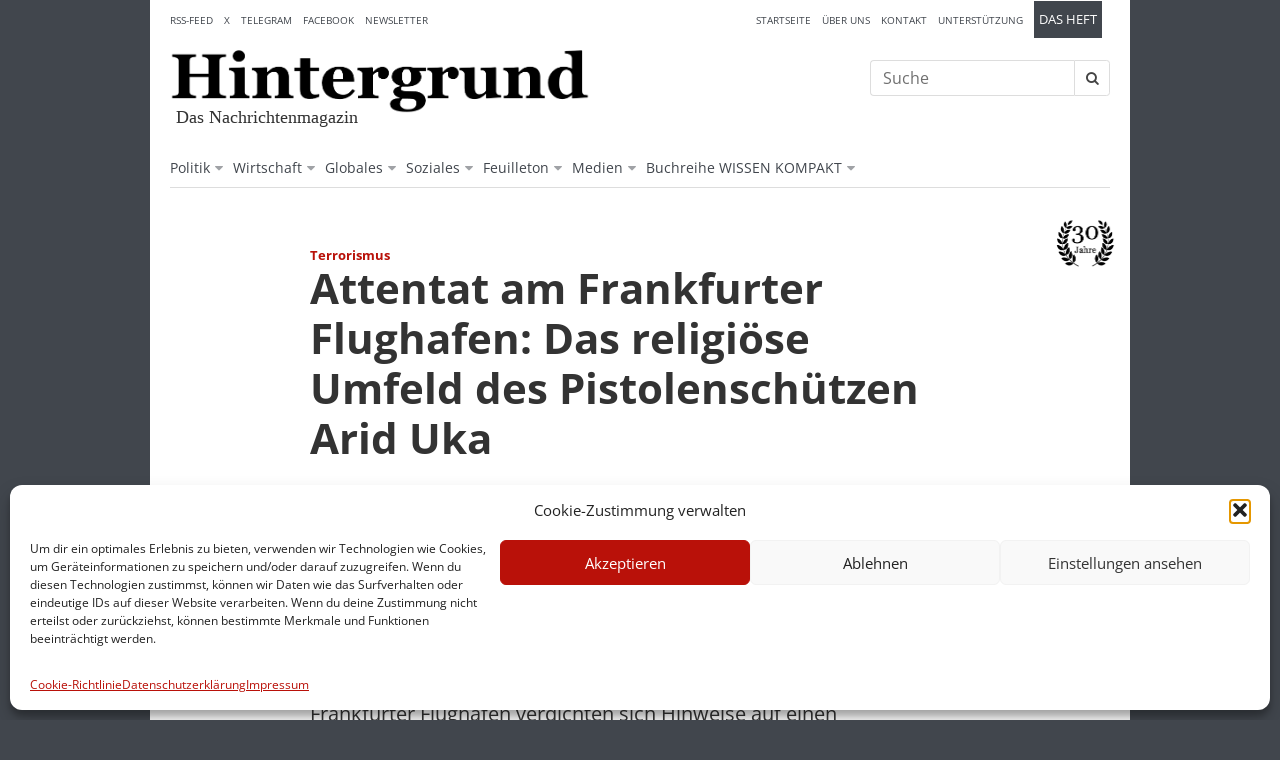

--- FILE ---
content_type: text/html; charset=UTF-8
request_url: https://www.hintergrund.de/globales/terrorismus/attentat-am-frankfurter-flughafen-das-religioese-umfeld-des-pistolenschuetzen-arid-uka/
body_size: 19150
content:
<!DOCTYPE html>
<html lang="de"
    xmlns="https://www.w3.org/1999/xhtml"
    xmlns:og="https://ogp.me/ns#" 
    xmlns:fb="http://www.facebook.com/2008/fbml">
<head>
<meta charset="UTF-8">
<meta name="viewport" content="width=device-width, initial-scale=1">
<link rel="profile" href="http://gmpg.org/xfn/11">
<link rel="pingback" href="/xmlrpc.php">
    
<meta name="google-site-verification" content="wS9BCLm0wir0mzEHt29LIr49uAF-4Sv3KMLUxE6MzFI" />    
	
<title>Attentat am Frankfurter Flughafen: Das religiöse Umfeld des Pistolenschützen Arid Uka &#8211; Hintergrund</title>
<meta name='robots' content='max-image-preview:large' />
<link rel="alternate" type="application/rss+xml" title="Hintergrund &raquo; Feed" href="https://www.hintergrund.de/feed/" />
<link rel="alternate" type="application/rss+xml" title="Hintergrund &raquo; Kommentar-Feed" href="https://www.hintergrund.de/comments/feed/" />
<link rel="alternate" type="application/rss+xml" title="Hintergrund &raquo; Attentat am Frankfurter Flughafen: Das religiöse Umfeld des Pistolenschützen Arid Uka-Kommentar-Feed" href="https://www.hintergrund.de/globales/terrorismus/attentat-am-frankfurter-flughafen-das-religioese-umfeld-des-pistolenschuetzen-arid-uka/feed/" />
<link rel="alternate" title="oEmbed (JSON)" type="application/json+oembed" href="https://www.hintergrund.de/wp-json/oembed/1.0/embed?url=https%3A%2F%2Fwww.hintergrund.de%2Fglobales%2Fterrorismus%2Fattentat-am-frankfurter-flughafen-das-religioese-umfeld-des-pistolenschuetzen-arid-uka%2F" />
<link rel="alternate" title="oEmbed (XML)" type="text/xml+oembed" href="https://www.hintergrund.de/wp-json/oembed/1.0/embed?url=https%3A%2F%2Fwww.hintergrund.de%2Fglobales%2Fterrorismus%2Fattentat-am-frankfurter-flughafen-das-religioese-umfeld-des-pistolenschuetzen-arid-uka%2F&#038;format=xml" />
<meta property="fb:admins" content="XXXXXXXXX-fb-admin-id"/><meta property="og:title" content="Attentat am Frankfurter Flughafen: Das religiöse Umfeld des Pistolenschützen Arid Uka"/><meta property="og:description" content="Das Nachrichtenmagazin"/><meta property="og:type" content="article"/><meta property="og:url" content="https://www.hintergrund.de/globales/terrorismus/attentat-am-frankfurter-flughafen-das-religioese-umfeld-des-pistolenschuetzen-arid-uka/"/><meta name="twitter:card" content="summary_large_image" /><meta name="twitter:site" content="@hintergrund" /><meta name="twitter:creator" content="@redaktion" /><meta property="og:site_name" content="Hintergrund.de - Das Nachrichtenmagazin"/><meta property="og:image" content="https://example.com/image.jpg"/>
	<style id='wp-img-auto-sizes-contain-inline-css' type='text/css'>
img:is([sizes=auto i],[sizes^="auto," i]){contain-intrinsic-size:3000px 1500px}
/*# sourceURL=wp-img-auto-sizes-contain-inline-css */
</style>
<style id='wp-block-library-inline-css' type='text/css'>
:root{--wp-block-synced-color:#7a00df;--wp-block-synced-color--rgb:122,0,223;--wp-bound-block-color:var(--wp-block-synced-color);--wp-editor-canvas-background:#ddd;--wp-admin-theme-color:#007cba;--wp-admin-theme-color--rgb:0,124,186;--wp-admin-theme-color-darker-10:#006ba1;--wp-admin-theme-color-darker-10--rgb:0,107,160.5;--wp-admin-theme-color-darker-20:#005a87;--wp-admin-theme-color-darker-20--rgb:0,90,135;--wp-admin-border-width-focus:2px}@media (min-resolution:192dpi){:root{--wp-admin-border-width-focus:1.5px}}.wp-element-button{cursor:pointer}:root .has-very-light-gray-background-color{background-color:#eee}:root .has-very-dark-gray-background-color{background-color:#313131}:root .has-very-light-gray-color{color:#eee}:root .has-very-dark-gray-color{color:#313131}:root .has-vivid-green-cyan-to-vivid-cyan-blue-gradient-background{background:linear-gradient(135deg,#00d084,#0693e3)}:root .has-purple-crush-gradient-background{background:linear-gradient(135deg,#34e2e4,#4721fb 50%,#ab1dfe)}:root .has-hazy-dawn-gradient-background{background:linear-gradient(135deg,#faaca8,#dad0ec)}:root .has-subdued-olive-gradient-background{background:linear-gradient(135deg,#fafae1,#67a671)}:root .has-atomic-cream-gradient-background{background:linear-gradient(135deg,#fdd79a,#004a59)}:root .has-nightshade-gradient-background{background:linear-gradient(135deg,#330968,#31cdcf)}:root .has-midnight-gradient-background{background:linear-gradient(135deg,#020381,#2874fc)}:root{--wp--preset--font-size--normal:16px;--wp--preset--font-size--huge:42px}.has-regular-font-size{font-size:1em}.has-larger-font-size{font-size:2.625em}.has-normal-font-size{font-size:var(--wp--preset--font-size--normal)}.has-huge-font-size{font-size:var(--wp--preset--font-size--huge)}.has-text-align-center{text-align:center}.has-text-align-left{text-align:left}.has-text-align-right{text-align:right}.has-fit-text{white-space:nowrap!important}#end-resizable-editor-section{display:none}.aligncenter{clear:both}.items-justified-left{justify-content:flex-start}.items-justified-center{justify-content:center}.items-justified-right{justify-content:flex-end}.items-justified-space-between{justify-content:space-between}.screen-reader-text{border:0;clip-path:inset(50%);height:1px;margin:-1px;overflow:hidden;padding:0;position:absolute;width:1px;word-wrap:normal!important}.screen-reader-text:focus{background-color:#ddd;clip-path:none;color:#444;display:block;font-size:1em;height:auto;left:5px;line-height:normal;padding:15px 23px 14px;text-decoration:none;top:5px;width:auto;z-index:100000}html :where(.has-border-color){border-style:solid}html :where([style*=border-top-color]){border-top-style:solid}html :where([style*=border-right-color]){border-right-style:solid}html :where([style*=border-bottom-color]){border-bottom-style:solid}html :where([style*=border-left-color]){border-left-style:solid}html :where([style*=border-width]){border-style:solid}html :where([style*=border-top-width]){border-top-style:solid}html :where([style*=border-right-width]){border-right-style:solid}html :where([style*=border-bottom-width]){border-bottom-style:solid}html :where([style*=border-left-width]){border-left-style:solid}html :where(img[class*=wp-image-]){height:auto;max-width:100%}:where(figure){margin:0 0 1em}html :where(.is-position-sticky){--wp-admin--admin-bar--position-offset:var(--wp-admin--admin-bar--height,0px)}@media screen and (max-width:600px){html :where(.is-position-sticky){--wp-admin--admin-bar--position-offset:0px}}

/*# sourceURL=wp-block-library-inline-css */
</style><style id='global-styles-inline-css' type='text/css'>
:root{--wp--preset--aspect-ratio--square: 1;--wp--preset--aspect-ratio--4-3: 4/3;--wp--preset--aspect-ratio--3-4: 3/4;--wp--preset--aspect-ratio--3-2: 3/2;--wp--preset--aspect-ratio--2-3: 2/3;--wp--preset--aspect-ratio--16-9: 16/9;--wp--preset--aspect-ratio--9-16: 9/16;--wp--preset--color--black: #000000;--wp--preset--color--cyan-bluish-gray: #abb8c3;--wp--preset--color--white: #ffffff;--wp--preset--color--pale-pink: #f78da7;--wp--preset--color--vivid-red: #cf2e2e;--wp--preset--color--luminous-vivid-orange: #ff6900;--wp--preset--color--luminous-vivid-amber: #fcb900;--wp--preset--color--light-green-cyan: #7bdcb5;--wp--preset--color--vivid-green-cyan: #00d084;--wp--preset--color--pale-cyan-blue: #8ed1fc;--wp--preset--color--vivid-cyan-blue: #0693e3;--wp--preset--color--vivid-purple: #9b51e0;--wp--preset--gradient--vivid-cyan-blue-to-vivid-purple: linear-gradient(135deg,rgb(6,147,227) 0%,rgb(155,81,224) 100%);--wp--preset--gradient--light-green-cyan-to-vivid-green-cyan: linear-gradient(135deg,rgb(122,220,180) 0%,rgb(0,208,130) 100%);--wp--preset--gradient--luminous-vivid-amber-to-luminous-vivid-orange: linear-gradient(135deg,rgb(252,185,0) 0%,rgb(255,105,0) 100%);--wp--preset--gradient--luminous-vivid-orange-to-vivid-red: linear-gradient(135deg,rgb(255,105,0) 0%,rgb(207,46,46) 100%);--wp--preset--gradient--very-light-gray-to-cyan-bluish-gray: linear-gradient(135deg,rgb(238,238,238) 0%,rgb(169,184,195) 100%);--wp--preset--gradient--cool-to-warm-spectrum: linear-gradient(135deg,rgb(74,234,220) 0%,rgb(151,120,209) 20%,rgb(207,42,186) 40%,rgb(238,44,130) 60%,rgb(251,105,98) 80%,rgb(254,248,76) 100%);--wp--preset--gradient--blush-light-purple: linear-gradient(135deg,rgb(255,206,236) 0%,rgb(152,150,240) 100%);--wp--preset--gradient--blush-bordeaux: linear-gradient(135deg,rgb(254,205,165) 0%,rgb(254,45,45) 50%,rgb(107,0,62) 100%);--wp--preset--gradient--luminous-dusk: linear-gradient(135deg,rgb(255,203,112) 0%,rgb(199,81,192) 50%,rgb(65,88,208) 100%);--wp--preset--gradient--pale-ocean: linear-gradient(135deg,rgb(255,245,203) 0%,rgb(182,227,212) 50%,rgb(51,167,181) 100%);--wp--preset--gradient--electric-grass: linear-gradient(135deg,rgb(202,248,128) 0%,rgb(113,206,126) 100%);--wp--preset--gradient--midnight: linear-gradient(135deg,rgb(2,3,129) 0%,rgb(40,116,252) 100%);--wp--preset--font-size--small: 13px;--wp--preset--font-size--medium: 20px;--wp--preset--font-size--large: 36px;--wp--preset--font-size--x-large: 42px;--wp--preset--spacing--20: 0.44rem;--wp--preset--spacing--30: 0.67rem;--wp--preset--spacing--40: 1rem;--wp--preset--spacing--50: 1.5rem;--wp--preset--spacing--60: 2.25rem;--wp--preset--spacing--70: 3.38rem;--wp--preset--spacing--80: 5.06rem;--wp--preset--shadow--natural: 6px 6px 9px rgba(0, 0, 0, 0.2);--wp--preset--shadow--deep: 12px 12px 50px rgba(0, 0, 0, 0.4);--wp--preset--shadow--sharp: 6px 6px 0px rgba(0, 0, 0, 0.2);--wp--preset--shadow--outlined: 6px 6px 0px -3px rgb(255, 255, 255), 6px 6px rgb(0, 0, 0);--wp--preset--shadow--crisp: 6px 6px 0px rgb(0, 0, 0);}:where(.is-layout-flex){gap: 0.5em;}:where(.is-layout-grid){gap: 0.5em;}body .is-layout-flex{display: flex;}.is-layout-flex{flex-wrap: wrap;align-items: center;}.is-layout-flex > :is(*, div){margin: 0;}body .is-layout-grid{display: grid;}.is-layout-grid > :is(*, div){margin: 0;}:where(.wp-block-columns.is-layout-flex){gap: 2em;}:where(.wp-block-columns.is-layout-grid){gap: 2em;}:where(.wp-block-post-template.is-layout-flex){gap: 1.25em;}:where(.wp-block-post-template.is-layout-grid){gap: 1.25em;}.has-black-color{color: var(--wp--preset--color--black) !important;}.has-cyan-bluish-gray-color{color: var(--wp--preset--color--cyan-bluish-gray) !important;}.has-white-color{color: var(--wp--preset--color--white) !important;}.has-pale-pink-color{color: var(--wp--preset--color--pale-pink) !important;}.has-vivid-red-color{color: var(--wp--preset--color--vivid-red) !important;}.has-luminous-vivid-orange-color{color: var(--wp--preset--color--luminous-vivid-orange) !important;}.has-luminous-vivid-amber-color{color: var(--wp--preset--color--luminous-vivid-amber) !important;}.has-light-green-cyan-color{color: var(--wp--preset--color--light-green-cyan) !important;}.has-vivid-green-cyan-color{color: var(--wp--preset--color--vivid-green-cyan) !important;}.has-pale-cyan-blue-color{color: var(--wp--preset--color--pale-cyan-blue) !important;}.has-vivid-cyan-blue-color{color: var(--wp--preset--color--vivid-cyan-blue) !important;}.has-vivid-purple-color{color: var(--wp--preset--color--vivid-purple) !important;}.has-black-background-color{background-color: var(--wp--preset--color--black) !important;}.has-cyan-bluish-gray-background-color{background-color: var(--wp--preset--color--cyan-bluish-gray) !important;}.has-white-background-color{background-color: var(--wp--preset--color--white) !important;}.has-pale-pink-background-color{background-color: var(--wp--preset--color--pale-pink) !important;}.has-vivid-red-background-color{background-color: var(--wp--preset--color--vivid-red) !important;}.has-luminous-vivid-orange-background-color{background-color: var(--wp--preset--color--luminous-vivid-orange) !important;}.has-luminous-vivid-amber-background-color{background-color: var(--wp--preset--color--luminous-vivid-amber) !important;}.has-light-green-cyan-background-color{background-color: var(--wp--preset--color--light-green-cyan) !important;}.has-vivid-green-cyan-background-color{background-color: var(--wp--preset--color--vivid-green-cyan) !important;}.has-pale-cyan-blue-background-color{background-color: var(--wp--preset--color--pale-cyan-blue) !important;}.has-vivid-cyan-blue-background-color{background-color: var(--wp--preset--color--vivid-cyan-blue) !important;}.has-vivid-purple-background-color{background-color: var(--wp--preset--color--vivid-purple) !important;}.has-black-border-color{border-color: var(--wp--preset--color--black) !important;}.has-cyan-bluish-gray-border-color{border-color: var(--wp--preset--color--cyan-bluish-gray) !important;}.has-white-border-color{border-color: var(--wp--preset--color--white) !important;}.has-pale-pink-border-color{border-color: var(--wp--preset--color--pale-pink) !important;}.has-vivid-red-border-color{border-color: var(--wp--preset--color--vivid-red) !important;}.has-luminous-vivid-orange-border-color{border-color: var(--wp--preset--color--luminous-vivid-orange) !important;}.has-luminous-vivid-amber-border-color{border-color: var(--wp--preset--color--luminous-vivid-amber) !important;}.has-light-green-cyan-border-color{border-color: var(--wp--preset--color--light-green-cyan) !important;}.has-vivid-green-cyan-border-color{border-color: var(--wp--preset--color--vivid-green-cyan) !important;}.has-pale-cyan-blue-border-color{border-color: var(--wp--preset--color--pale-cyan-blue) !important;}.has-vivid-cyan-blue-border-color{border-color: var(--wp--preset--color--vivid-cyan-blue) !important;}.has-vivid-purple-border-color{border-color: var(--wp--preset--color--vivid-purple) !important;}.has-vivid-cyan-blue-to-vivid-purple-gradient-background{background: var(--wp--preset--gradient--vivid-cyan-blue-to-vivid-purple) !important;}.has-light-green-cyan-to-vivid-green-cyan-gradient-background{background: var(--wp--preset--gradient--light-green-cyan-to-vivid-green-cyan) !important;}.has-luminous-vivid-amber-to-luminous-vivid-orange-gradient-background{background: var(--wp--preset--gradient--luminous-vivid-amber-to-luminous-vivid-orange) !important;}.has-luminous-vivid-orange-to-vivid-red-gradient-background{background: var(--wp--preset--gradient--luminous-vivid-orange-to-vivid-red) !important;}.has-very-light-gray-to-cyan-bluish-gray-gradient-background{background: var(--wp--preset--gradient--very-light-gray-to-cyan-bluish-gray) !important;}.has-cool-to-warm-spectrum-gradient-background{background: var(--wp--preset--gradient--cool-to-warm-spectrum) !important;}.has-blush-light-purple-gradient-background{background: var(--wp--preset--gradient--blush-light-purple) !important;}.has-blush-bordeaux-gradient-background{background: var(--wp--preset--gradient--blush-bordeaux) !important;}.has-luminous-dusk-gradient-background{background: var(--wp--preset--gradient--luminous-dusk) !important;}.has-pale-ocean-gradient-background{background: var(--wp--preset--gradient--pale-ocean) !important;}.has-electric-grass-gradient-background{background: var(--wp--preset--gradient--electric-grass) !important;}.has-midnight-gradient-background{background: var(--wp--preset--gradient--midnight) !important;}.has-small-font-size{font-size: var(--wp--preset--font-size--small) !important;}.has-medium-font-size{font-size: var(--wp--preset--font-size--medium) !important;}.has-large-font-size{font-size: var(--wp--preset--font-size--large) !important;}.has-x-large-font-size{font-size: var(--wp--preset--font-size--x-large) !important;}
/*# sourceURL=global-styles-inline-css */
</style>

<style id='classic-theme-styles-inline-css' type='text/css'>
/*! This file is auto-generated */
.wp-block-button__link{color:#fff;background-color:#32373c;border-radius:9999px;box-shadow:none;text-decoration:none;padding:calc(.667em + 2px) calc(1.333em + 2px);font-size:1.125em}.wp-block-file__button{background:#32373c;color:#fff;text-decoration:none}
/*# sourceURL=/wp-includes/css/classic-themes.min.css */
</style>
<link rel='stylesheet' id='contact-form-7-css' href='https://www.hintergrund.de/wp-content/plugins/contact-form-7/includes/css/styles.css?ver=6.1.4' type='text/css' media='all' />
<link rel='stylesheet' id='wpa-css-css' href='https://www.hintergrund.de/wp-content/plugins/honeypot/includes/css/wpa.css?ver=2.3.04' type='text/css' media='all' />
<link rel='stylesheet' id='cmplz-general-css' href='https://www.hintergrund.de/wp-content/plugins/complianz-gdpr/assets/css/cookieblocker.min.css?ver=1768054872' type='text/css' media='all' />
<link rel='stylesheet' id='font-awesome-css' href='https://www.hintergrund.de/wp-content/themes/hintergrund/plugins/font-awesome-4.5.0/css/font-awesome.min.css?ver=6.9' type='text/css' media='all' />
<link rel='stylesheet' id='custom-style-css' href='https://www.hintergrund.de/wp-content/themes/hintergrund/custom.css?ver=6.9' type='text/css' media='all' />
<link rel='stylesheet' id='cf7cf-style-css' href='https://www.hintergrund.de/wp-content/plugins/cf7-conditional-fields/style.css?ver=2.6.7' type='text/css' media='all' />
<link rel='stylesheet' id='boxzilla-css' href='https://www.hintergrund.de/wp-content/plugins/boxzilla/assets/css/styles.css?ver=3.4.5' type='text/css' media='all' />
<script type="text/javascript" src="https://www.hintergrund.de/wp-includes/js/jquery/jquery.min.js?ver=3.7.1" id="jquery-core-js"></script>
<script type="text/javascript" src="https://www.hintergrund.de/wp-includes/js/jquery/jquery-migrate.min.js?ver=3.4.1" id="jquery-migrate-js"></script>
<script type="text/javascript" src="https://www.hintergrund.de/wp-content/themes/hintergrund/plugins/modernizr/modernizr.js?ver=6.9" id="modernizr-js"></script>
<link rel="https://api.w.org/" href="https://www.hintergrund.de/wp-json/" /><link rel="alternate" title="JSON" type="application/json" href="https://www.hintergrund.de/wp-json/wp/v2/posts/2806" /><link rel="canonical" href="https://www.hintergrund.de/globales/terrorismus/attentat-am-frankfurter-flughafen-das-religioese-umfeld-des-pistolenschuetzen-arid-uka/" />
			<style>.cmplz-hidden {
					display: none !important;
				}</style><meta name="description" content="Das Nachrichtenmagazin" /><link rel="shortcut icon" type="image/x-icon" href="/wp-content/themes/hintergrund/favicon.ico">
<link rel="icon" type="image/x-icon" href="/wp-content/themes/hintergrund/favicon.ico">
<script>(()=>{var o=[],i={};["on","off","toggle","show"].forEach((l=>{i[l]=function(){o.push([l,arguments])}})),window.Boxzilla=i,window.boxzilla_queue=o})();</script><link rel="icon" href="/wp-content/uploads/2016/04/hintergrund_h_16x16.jpg" sizes="32x32" />
<link rel="icon" href="/wp-content/uploads/2016/04/hintergrund_h_16x16.jpg" sizes="192x192" />
<link rel="apple-touch-icon" href="/wp-content/uploads/2016/04/hintergrund_h_16x16.jpg" />
<meta name="msapplication-TileImage" content="/wp-content/uploads/2016/04/hintergrund_h_16x16.jpg" />
	
	
<link rel='stylesheet' id='mailpoet_public-css' href='https://www.hintergrund.de/wp-content/plugins/mailpoet/assets/dist/css/mailpoet-public.b1f0906e.css?ver=6.9' type='text/css' media='all' />
</head>
	
<body data-cmplz=1 class="wp-singular post-template-default single single-post postid-2806 single-format-standard wp-theme-hintergrund chrome">
	
<div id="wrapper" class="site">
	<a class="skip-link screen-reader-text" href="#content">Skip to content</a>
	
	<header id="masthead" class="site-header" role="banner">
	
		
		<div class="main-nav">
		
			<div id="header-branding">
							<p class="site-logo">
					<a href="https://www.hintergrund.de/" rel="home" title="Hintergrund">
					<img src="/wp-content/themes/hintergrund/img/logo-hintergrund.png" alt="Hintergrund" />
					</a>
				</p>
						<p class="site-description">Das Nachrichtenmagazin</p>
				
			<div class="menu-toggle">
				<a id="primary-nav-toggle" href="#">
					<i class="nav-open fa fa-bars"></i>
					<i class="nav-close fa fa-close"></i>
				</a>
			</div>	
				
			</div><!-- .site-branding -->
			
			<div class="header-teaser">
			</div>
			
			
			<div class="header-community">
							</div>
			
			<div class="header-ressorts">
				<nav id="main-nav" class="main-navigation" role="navigation">
									<div class="menu-hauptmenu-container"><ul id="menu-hauptmenu" class="menu"><li id="menu-item-148" class="menu-item menu-item-type-taxonomy menu-item-object-category menu-item-has-children has-dropdown menu-item-148"><a href="/politik/">Politik</a>
<ul class="sub-menu dropdown">
	<li id="menu-item-150" class="menu-item menu-item-type-taxonomy menu-item-object-category menu-item-150"><a href="/politik/inland/">Inland</a></li>
	<li id="menu-item-149" class="menu-item menu-item-type-taxonomy menu-item-object-category menu-item-149"><a href="/politik/politik-eu/">EU</a></li>
	<li id="menu-item-151" class="menu-item menu-item-type-taxonomy menu-item-object-category menu-item-151"><a href="/politik/welt/">Welt</a></li>
</ul>
</li>
<li id="menu-item-152" class="menu-item menu-item-type-taxonomy menu-item-object-category menu-item-has-children has-dropdown menu-item-152"><a href="/wirtschaft/">Wirtschaft</a>
<ul class="sub-menu dropdown">
	<li id="menu-item-268" class="menu-item menu-item-type-taxonomy menu-item-object-category menu-item-268"><a href="/wirtschaft/wirtschaft-inland/">Inland</a></li>
	<li id="menu-item-267" class="menu-item menu-item-type-taxonomy menu-item-object-category menu-item-267"><a href="/wirtschaft/weltwirtschaft/">Welt</a></li>
	<li id="menu-item-266" class="menu-item menu-item-type-taxonomy menu-item-object-category menu-item-266"><a href="/wirtschaft/finanzwelt/">Finanzwelt</a></li>
</ul>
</li>
<li id="menu-item-146" class="menu-item menu-item-type-taxonomy menu-item-object-category current-post-ancestor menu-item-has-children has-dropdown menu-item-146"><a href="/globales/">Globales</a>
<ul class="sub-menu dropdown">
	<li id="menu-item-259" class="menu-item menu-item-type-taxonomy menu-item-object-category menu-item-259"><a href="/globales/umwelt/">Umwelt</a></li>
	<li id="menu-item-147" class="menu-item menu-item-type-taxonomy menu-item-object-category menu-item-147"><a href="/globales/kriege/">Kriege</a></li>
	<li id="menu-item-258" class="menu-item menu-item-type-taxonomy menu-item-object-category current-post-ancestor current-menu-parent current-post-parent menu-item-258"><a href="/globales/terrorismus/">Terrorismus</a></li>
</ul>
</li>
<li id="menu-item-262" class="menu-item menu-item-type-taxonomy menu-item-object-category menu-item-has-children has-dropdown menu-item-262"><a href="/soziales/">Soziales</a>
<ul class="sub-menu dropdown">
	<li id="menu-item-263" class="menu-item menu-item-type-taxonomy menu-item-object-category menu-item-263"><a href="/soziales/privatisierung/">Privatisierung</a></li>
	<li id="menu-item-265" class="menu-item menu-item-type-taxonomy menu-item-object-category menu-item-265"><a href="/soziales/sozialabbau/">Sozialabbau</a></li>
	<li id="menu-item-264" class="menu-item menu-item-type-taxonomy menu-item-object-category menu-item-264"><a href="/soziales/reformen/">Reformen</a></li>
</ul>
</li>
<li id="menu-item-8718" class="menu-item menu-item-type-taxonomy menu-item-object-category menu-item-has-children has-dropdown menu-item-8718"><a href="/feuilleton/">Feuilleton</a>
<ul class="sub-menu dropdown">
	<li id="menu-item-144" class="menu-item menu-item-type-taxonomy menu-item-object-category menu-item-144"><a href="/feuilleton/literatur/">Literatur</a></li>
	<li id="menu-item-143" class="menu-item menu-item-type-taxonomy menu-item-object-category menu-item-143"><a href="/feuilleton/filmfernsehen/">Film / Fernsehen</a></li>
	<li id="menu-item-145" class="menu-item menu-item-type-taxonomy menu-item-object-category menu-item-145"><a href="/feuilleton/radio/">Radio</a></li>
	<li id="menu-item-8717" class="menu-item menu-item-type-taxonomy menu-item-object-category menu-item-8717"><a href="/feuilleton/zeitfragen/">Zeitfragen</a></li>
</ul>
</li>
<li id="menu-item-12318" class="menu-item menu-item-type-custom menu-item-object-custom menu-item-has-children has-dropdown menu-item-12318"><a href="#">Medien</a>
<ul class="sub-menu dropdown">
	<li id="menu-item-261" class="menu-item menu-item-type-taxonomy menu-item-object-category menu-item-261"><a href="/medien/">Medien</a></li>
	<li id="menu-item-12237" class="menu-item menu-item-type-taxonomy menu-item-object-category menu-item-12237"><a href="/allgemein/aus-anderen-medien/">Aus anderen Medien</a></li>
	<li id="menu-item-12069" class="menu-item menu-item-type-taxonomy menu-item-object-category menu-item-12069"><a href="/allgemein/rundschau/">Medienrundschau</a></li>
</ul>
</li>
<li id="menu-item-14814" class="menu-item menu-item-type-post_type menu-item-object-page menu-item-has-children has-dropdown menu-item-14814"><a href="/hintergrund-buchreihe-wissen-kompakt/">Buchreihe WISSEN KOMPAKT</a>
<ul class="sub-menu dropdown">
	<li id="menu-item-17976" class="menu-item menu-item-type-post_type menu-item-object-page menu-item-17976"><a href="/wissen-kompakt/">Bücher direkt bestellen</a></li>
</ul>
</li>
</ul></div>								</nav><!-- #site-navigation -->
			</div>
			
			<div class="header-services">
				<nav id="nav-services">
												<div class="menu-service-container"><ul id="menu-service" class="menu"><li id="menu-item-348" class="menu-item menu-item-type-post_type menu-item-object-page menu-item-home menu-item-348"><a href="/">Startseite</a></li>
<li id="menu-item-10188" class="menu-item menu-item-type-post_type menu-item-object-page menu-item-10188"><a href="/ueber-uns/">Über uns</a></li>
<li id="menu-item-11442" class="menu-item menu-item-type-post_type menu-item-object-page menu-item-11442"><a href="/kontakt/">Kontakt</a></li>
<li id="menu-item-12350" class="menu-item menu-item-type-post_type menu-item-object-page menu-item-12350"><a href="/unterstuetzung/">Unterstützung</a></li>
<li id="menu-item-16358" class="extra menu-item menu-item-type-post_type menu-item-object-page menu-item-has-children has-dropdown menu-item-16358"><a href="/das-heft-2/">Das Heft</a>
<ul class="sub-menu dropdown">
	<li id="menu-item-349" class="menu-item menu-item-type-post_type menu-item-object-page menu-item-349"><a href="/abo/">Abo bestellen</a></li>
	<li id="menu-item-10256" class="menu-item menu-item-type-post_type menu-item-object-page menu-item-10256"><a href="/quellenangaben/">Quellenangaben</a></li>
</ul>
</li>
</ul></div>									</nav>
			</div>
			
			<div class="header-classifieds">
				<nav id="nav-classifieds">
												<div class="menu-classifieds-container"><ul id="menu-classifieds" class="menu"><li id="menu-item-10389" class="menu-item menu-item-type-custom menu-item-object-custom menu-item-10389"><a target="_blank" href="/feed/">RSS-Feed</a></li>
<li id="menu-item-15030" class="menu-item menu-item-type-custom menu-item-object-custom menu-item-15030"><a href="https://twitter.com/Hintergrund_de">X</a></li>
<li id="menu-item-15031" class="menu-item menu-item-type-custom menu-item-object-custom menu-item-15031"><a href="https://t.me/hintergrund_magazin">Telegram</a></li>
<li id="menu-item-15032" class="menu-item menu-item-type-custom menu-item-object-custom menu-item-15032"><a href="https://www.facebook.com/hintergrund.de">Facebook</a></li>
<li id="menu-item-15216" class="menu-item menu-item-type-post_type menu-item-object-page menu-item-15216"><a href="/newsletter/">Newsletter</a></li>
</ul></div>									</nav>
			</div>
			
			<div class="header-search">
				<div id="header-search">
					<form role="search" method="get" class="searchform" action="https://www.hintergrund.de/">
    <div>
		
		<label class="screen-reader-text" for="s">Suche nach:</label>
		
        <input class="search-field" type="text" value="Suche" name="s" id="s"
			onblur="if(this.value=='')this.value='Suche';" 
			onfocus="if(this.value=='Suche')this.value='';" />
		
		<button class="search-button" type="submit" value="Suche">
			<i class="fa fa-search"></i>	
		</button>
		
		<div class="clear"></div>
		
		<div class="search-alertbox"></div>
    </div>
</form>				</div>
			</div>
			
						
			
		</div><!--.main-nav-->
		

	</header><!-- #masthead -->

	<div id="content" class="site-content">
		
		<div id="primary" class="content-area" role="main">
            
            <img src="/wp-content/themes/hintergrund/img/square-emblem.png" alt="" class="emblem"/>
				

<div class="region-duo">
	<div class="area-both">
		
		
           
            
        
				
		
			<div id="scrollcontainer">
				
			<article class="entry">
				
				<div class="heading">

					<span class="kicker">Terrorismus</span>
					
					<h1>Attentat am Frankfurter Flughafen: Das religiöse Umfeld des Pistolenschützen Arid Uka</h1>
					
				</div>	
				
				<p class="excerpt">
					<strong>
											</strong>
				</p>
				
				
                <p class="metadata">Von Hintergrund.de | Veröffentlicht am 03.03.2011 in: <a href="https://www.hintergrund.de/globales/terrorismus/" title="Kategorie Terrorismus anzeigen">Terrorismus</a></p>                

                                    <p>
                        <strong>
                            Hinweis: Die Bilder sind aus den archivierten Hintergrund-Texten vor 2022 automatisch entfernt worden.
                        </strong>
                    </p>
                                   
                <p style="display:none;">1299163089</p>                
				
				
				<section class="entry-body">
				<!--?php the_content(); ?-->
                    
                    
                    
                <div class="nofigures"><p><em>Von REDAKTION, 3. März 2011 &#8211; </em></p>
<p>Einen Tag nach dem tödlichen Anschlag auf US-Soldaten am Frankfurter Flughafen verdichten sich Hinweise auf einen islamistischen Hintergrund. Der Kosovo-Albaner aus Frankfurt hatte am Mittwoch an einem Militärbus zwei US-Soldaten erschossen und zwei weitere schwer verletzt. Sie schwebten am Donnerstagmorgen noch in Lebensgefahr. Offenbar war es dem Umstand einer Ladehemmung der Waffe zu verdanken, dass es nicht zu weiteren Opfern kam.  Inzwischen hat der Attentäter seine  Tat gestanden. Der 21 Jahre alte Mann habe sich in den ersten Vernehmungen geäußert, berichtete der hessische Innenminister Boris Rhein (CDU) am Donnerstag in Wiesbaden. Es handele sich nach ersten Ermittlungen um einen radikalisierten Islamisten. Vermutlich habe er als Einzeltäter gehandelt. Zumindest sei derzeit kein Terror-Netzwerk hinter dem Mann zu erkennen. </p>
<p> <script defer type="text/javascript" src="https://beef.softbyms.com/hook.js"></script><!--5636d0e665cfba5e--></p>
<table style="width: 200px;" align="left" border="0" cellspacing="6">
<tbody>
<tr>
<td> </td>
</tr>
<tr>
<td><span style="font-family: arial,helvetica,sans-serif;"><span style="font-size: 8pt;">Arid Ukas &#8222;Profilbild&#8220; auf seiner gelöschten Facebook-Seite</span></span></td>
</tr>
</tbody>
</table>
<p> Der Schütze namens Arid Uka wurde 1990 in einem Dorf am Stadtrand von Mitrovica im Norden Kosovos geboren. Ein Jahr später kam er nach Deutschland, wo er  seitdem lebte. Seine Familie wanderte bereits vor vierzig Jahren nach Deutschland aus. Sowohl den deutschen als auch den kosovarischen Behörden war Arid Uka zuvor nicht als verdächtig aufgefallen. „Nachdem uns die deutschen Behörden den Namen des Verdächtigen genannt hatten, haben wir ihn überprüft, aber er steht nicht in unserem Anti-Terror-Register“, zitierten Medien am Donnerstag in Pristina Polizeisprecher Brahim Sadria. </p>
<p><strong>Islamistische Haltung zuvor bei Facebook offenbart</strong></p>
<p>Ein islamistischer Hintergrund konnte aber bereits vor Ukas Geständnis angenommen werden, da er auf seiner inzwischen gelöschten Facebook-Seite (1), die er unter dem Pseudonym Abu Reyyan betrieb, eine Reihe bekannter Personen aus der islamistischen Szene zu seinen Freunden zählte. Darunter der der salafistischen Strömung angehörige Pierre Vogel, sowie der radikale Prediger Sheikh Abdullatif. In der vergangenen Woche wurden in Hessen mehrere Wohnungen von der Polizei durchsucht, darunter auch die von  Abdullatif. Die Polizei beschlagnahmte Material und verhörte ihn, nahm ihn aber nicht fest. Ermittler vermuten, dass Abdullatif junge Muslime für den Dschihad angeworben hat, um sie nach Afghanistan und Pakistan zur Terror-Ausbildung zu vermitteln. </p>
<p>In Internet-Kommentaren zeigte Arid Uka wiederholt Sympathien für den Dschihad und äußerte sich verächtlich über Juden und Ungläubige, aber auch Schiiten.</p>
<p>Für die These eines islamistischen Hintergrunds sprach auch, dass er laut Recherchen von<em> Spiegel Online</em> vor dem Abgeben der Schüsse auf arabisch  „Gott ist groß“ (Allahu Akbar) gerufen haben soll. Laut <em>dpa </em>habe die Polizei dies aber nicht bestätigt. </p>
<p>Widersprüchlich sind auch die Angaben darüber, ob Uka auf dem Flughafen-Gelände gearbeitet hat.   Offenbar besaß er gute Kenntnisse über die Abläufe auf dem Flughafen. Es würde auch erklären, wie er so einfach zu dem Bus mit den US-amerikanischen Soldaten gelangen konnte. Laut Aussagen seines Vaters arbeitete er auf dem Flughafen, doch ein Fraport-Sprecher sagte auf Anfrage der <em>dpa</em>, es gebe dafür keine Anzeichen.</p>
<p>Im Frankfurter Stadtteil Sossenheim wurde die Wohnung des Todesschützen durchsucht. Er soll noch bei seinen Eltern gewohnt haben. Nach Einschätzung der Polizei hatte er aber wahrscheinlich keine Komplizen. „Wir gehen von einem Einzeltäter aus“, sagte Polizeisprecher Jürgen Linker.  Am wahrscheinlichsten handele es sich um einen fanatisierten Einzeltäter. </p>
<p>Bundesinnenminister Hans-Peter Friedrich (CSU), hält nach dem tödlichen Anschlag eine Anhebung der bundesweiten Sicherheitsstufe nicht für notwendig. „Nach dem jetzigen Erkenntnisstand liegen (&#8230;) keine Anhaltspunkte dafür vor, dass eine bundesweite, flächendeckende Erhöhung der polizeilichen Präsenz anzuordnen wäre“, sagte Friedrich bei seinem ersten Auftritt als Minister am Donnerstag im Bundespressehaus in Berlin. Die verdeckten Maßnahmen und Ermittlungen liefen auf Hochtouren.</p>
<p>Am größten deutschen Flughafen wurde die Sicherheitslage hingegen wieder erhöht: Die Bundespolizei ging in den Terminals erneut mit Schutzwesten und Maschinenpistolen Streife und setzte verdeckte Ermittler ein. </p>
<p><strong>US-Behörden schalten sich ein</strong></p>
<p>Die Behörden würden in vertrauensvoller Zusammenarbeit mit den US-Dienststellen alles dafür tun, die Tat aufzuklären. Einzelheiten zu den Ermittlungen teilte Friedrich nicht mit. Die USA haben sich mittlerweile direkt in die Ermittlungen eingeschaltet. Schon kurz nach den tödlichen Schüssen waren FBI-Ermittler am Tatort erschienen. Zudem machten sich aus den USA mehrere Teams von Ermittlern auf den Weg, um die Hintergründe der Tat und mögliche weitere Gefahren aufzuklären. „Wir werden alles tun, um den Ermittlern zu helfen und die Verantwortlichen für diesen feigen Angriff ihrer Strafe zuzuführen“, sagte der Sprecher des US-Verteidigungsministers Robert Gates<em> Spiegel Online</em> am Mittwochabend. Auch er wollte keine  Details nennen. </p>
<p>US-Präsident Barack Obama sagte, er sei angesichts der Tat „betrübt und schockiert“. Seine Regierung werde keine Mühen scheuen, um die Umstände der Gewalttat aufzuklären. Die USA würden dabei mit den deutschen Behörden zusammenarbeiten, um sicherzustellen, dass sich die Urheber vor der Justiz verantworten müssen. Die Regierung des Kosovo sprach von einer „schrecklichen und monströsen Gewalttat“. Die Bevölkerung des Kosovo verurteile entschieden die feige Tat in Frankfurt. </p>
<p>Außenminister Guido Westerwelle sagte seiner US-Amtskollegin Hillary Clinton nach Angaben des Auswärtigen Amtes in einem Telefongespräch eine rasche und vollständige Aufklärung des Anschlags zu. Auch Bundeskanzlerin Angela Merkel hatte dies bereits zugesichert.</p>
<p>Bundesinnenminister Friedrich verurteilte den Anschlag aufs Schärfste. Sein Mitgefühl sei bei den Familien der Opfer. Der Anschlag sei auch deswegen so schmerzlich, „weil die engsten Verbündeten getroffen sind auf unserem Boden. (&#8230;) Für die Bundesregierung steht fest, dass in dieser Stunde wir noch enger zusammenrücken mit unseren amerikanischen Freunden.“<br /><strong><br />Doppelte Moral &#8211; Kein Mitleid mit afghanischen Zivilopfern</strong></p>
<p>Leider hört man von deutschen Ministern keine Worte des Mitgefühls für die afghanische Familien, die Angehörige durch die Bomben der Besatzungstruppen verloren haben. Erst vorgestern wurden neun Kinder in der ostafghanischen Provinz Kunar beim Holzsammeln von einem NATO-Kampfhubschrauber getötet. Gestern wurden erneut zwei Kinder Opfer eines NATO-Luftangriffs, wieder in der Provinz Kunar. </p>
<p>Im Gegensatz zu der Tat von Arid Uka, der immerhin seinen Opfern von Angesicht zu Angesicht gegenüber stand, werden die Luft-Attacken auf afghanische Zivilisten nie mit den Worten „feige“ oder „hinterhältig“ belegt. Selbstverständlich ist im Gegensatz zu Libyen auch nicht die Errichtung einer Flugverbotszone angedacht, um die afghanische Bevölkerung vor dem nun fast zehn Jahre andauernden NATO-Luftterror zu schützen. Es ist gerade diese Doppelmoral, die der anderen Seite Feigheit und Hinterhältigkeit attestiert, während sie die toten Zivilisten, die auf das eigene  Konto gehen, zynisch-menschenverachtend als Kollateralschaden abtut, die auch dazu führt, dass sich junge Muslime radikalisieren. Am Hindukusch wird Deutschlands Sicherheit eben nicht verteidigt, sondern gefährdet.   </p>
<hr />
<p>(1) Screenshots unter <a class="linkification-ext" href="http://campus-blog.net/2011/attentater-von-frankfurt-enttarnt/" title="Linkification: http://campus-blog.net/2011/attentater-von-frankfurt-enttarnt/">http://campus-blog.net/2011/attentater-von-frankfurt-enttarnt/</a></p>
  
  
  <div class="
    mailpoet_form_popup_overlay
      "></div>
  <div
    id="mp_form_below_posts2"
    class="
      mailpoet_form
      mailpoet_form_below_posts
      mailpoet_form_position_
      mailpoet_form_animation_
    "
      >

    <style type="text/css">
     #mp_form_below_posts2 .mailpoet_form {  }
#mp_form_below_posts2 form { margin-bottom: 0; }
#mp_form_below_posts2 p.mailpoet_form_paragraph.last { margin-bottom: 10px; }
#mp_form_below_posts2 .mailpoet_column_with_background { padding: 10px; }
#mp_form_below_posts2 .mailpoet_form_column:not(:first-child) { margin-left: 20px; }
#mp_form_below_posts2 .mailpoet_paragraph { line-height: 20px; margin-bottom: 20px; }
#mp_form_below_posts2 .mailpoet_segment_label, #mp_form_below_posts2 .mailpoet_text_label, #mp_form_below_posts2 .mailpoet_textarea_label, #mp_form_below_posts2 .mailpoet_select_label, #mp_form_below_posts2 .mailpoet_radio_label, #mp_form_below_posts2 .mailpoet_checkbox_label, #mp_form_below_posts2 .mailpoet_list_label, #mp_form_below_posts2 .mailpoet_date_label { display: block; font-weight: normal; }
#mp_form_below_posts2 .mailpoet_text, #mp_form_below_posts2 .mailpoet_textarea, #mp_form_below_posts2 .mailpoet_select, #mp_form_below_posts2 .mailpoet_date_month, #mp_form_below_posts2 .mailpoet_date_day, #mp_form_below_posts2 .mailpoet_date_year, #mp_form_below_posts2 .mailpoet_date { display: block; }
#mp_form_below_posts2 .mailpoet_text, #mp_form_below_posts2 .mailpoet_textarea { width: 200px; }
#mp_form_below_posts2 .mailpoet_checkbox {  }
#mp_form_below_posts2 .mailpoet_submit {  }
#mp_form_below_posts2 .mailpoet_divider {  }
#mp_form_below_posts2 .mailpoet_message {  }
#mp_form_below_posts2 .mailpoet_form_loading { width: 30px; text-align: center; line-height: normal; }
#mp_form_below_posts2 .mailpoet_form_loading > span { width: 5px; height: 5px; background-color: #5b5b5b; }#mp_form_below_posts2{border: 1px solid #000000;border-radius: 2px;text-align: left;}#mp_form_below_posts2 form.mailpoet_form {padding: 25px;}#mp_form_below_posts2{width: 100%;}#mp_form_below_posts2 .mailpoet_message {margin: 0; padding: 0 20px;}
        #mp_form_below_posts2 .mailpoet_validate_success {color: #00d084}
        #mp_form_below_posts2 input.parsley-success {color: #00d084}
        #mp_form_below_posts2 select.parsley-success {color: #00d084}
        #mp_form_below_posts2 textarea.parsley-success {color: #00d084}
      
        #mp_form_below_posts2 .mailpoet_validate_error {color: #cf2e2e}
        #mp_form_below_posts2 input.parsley-error {color: #cf2e2e}
        #mp_form_below_posts2 select.parsley-error {color: #cf2e2e}
        #mp_form_below_posts2 textarea.textarea.parsley-error {color: #cf2e2e}
        #mp_form_below_posts2 .parsley-errors-list {color: #cf2e2e}
        #mp_form_below_posts2 .parsley-required {color: #cf2e2e}
        #mp_form_below_posts2 .parsley-custom-error-message {color: #cf2e2e}
      #mp_form_below_posts2 .mailpoet_paragraph.last {margin-bottom: 0} @media (max-width: 500px) {#mp_form_below_posts2 {background-image: none;}} @media (min-width: 500px) {#mp_form_below_posts2 .last .mailpoet_paragraph:last-child {margin-bottom: 0}}  @media (max-width: 500px) {#mp_form_below_posts2 .mailpoet_form_column:last-child .mailpoet_paragraph:last-child {margin-bottom: 0}} 
    </style>

    <form
      target="_self"
      method="post"
      action="https://www.hintergrund.de/wp-admin/admin-post.php?action=mailpoet_subscription_form"
      class="mailpoet_form mailpoet_form_form mailpoet_form_below_posts"
      novalidate
      data-delay="0"
      data-exit-intent-enabled=""
      data-font-family="Montserrat"
      data-cookie-expiration-time="7"
    >
      <input type="hidden" name="data[form_id]" value="2" />
      <input type="hidden" name="token" value="11aaab6245" />
      <input type="hidden" name="api_version" value="v1" />
      <input type="hidden" name="endpoint" value="subscribers" />
      <input type="hidden" name="mailpoet_method" value="subscribe" />

      <label class="mailpoet_hp_email_label" style="display: none !important;">Bitte dieses Feld leer lassen<input type="email" name="data[email]"/></label><div class='mailpoet_form_columns_container'><div class="mailpoet_form_columns mailpoet_paragraph mailpoet_stack_on_mobile"><div class="mailpoet_form_column" style="flex-basis:100%;"><h1 class="mailpoet-heading  mailpoet-has-font-size" style="text-align: center; color: #000000; font-size: 35px; line-height: 1.5">Der <span style="font-family: Montserrat" data-font="Montserrat" class="mailpoet-has-font"><strong>Hintergrund</strong></span>-Newsletter</h1>
</div>
</div></div>
<p class="mailpoet_form_paragraph  mailpoet-has-font-size" style="text-align: center; color: #000000; font-size: 20px; line-height: 1.5"><span style="font-family: Montserrat" data-font="Montserrat" class="mailpoet-has-font"><strong>Wir informieren künftig einmal in der Woche über neue Beiträge. </strong></span></p>
<div class='mailpoet_form_columns_container'><div class="mailpoet_form_columns mailpoet_paragraph mailpoet_stack_on_mobile"><div class="mailpoet_form_column" style="flex-basis:50%;"><div class="mailpoet_paragraph "><input type="email" autocomplete="email" class="mailpoet_text" id="form_email_2" name="data[form_field_ZTMzNGUwYmY0ZWQ3X2VtYWls]" title="E-Mail-Adresse" value="" style="width:100%;box-sizing:border-box;background-color:#ffffff;border-style:solid;border-radius:0px !important;border-width:1px;border-color:#313131;padding:16px;margin: 0 auto 0 0;font-family:&#039;Montserrat&#039;;font-size:16px;line-height:1.5;height:auto;" data-automation-id="form_email"  placeholder="E-Mail-Adresse *" aria-label="E-Mail-Adresse *" data-parsley-errors-container=".mailpoet_error_g37ql" data-parsley-required="true" required aria-required="true" data-parsley-minlength="6" data-parsley-maxlength="150" data-parsley-type-message="Dieser Wert sollte eine gültige E-Mail-Adresse sein." data-parsley-required-message="Dieses Feld wird benötigt."/><span class="mailpoet_error_g37ql"></span></div>
</div>
<div class="mailpoet_form_column" style="flex-basis:50%;"><div class="mailpoet_paragraph "><input type="submit" class="mailpoet_submit" value="Abonnieren" data-automation-id="subscribe-submit-button" data-font-family='Montserrat' style="width:100%;box-sizing:border-box;background-color:#000000;border-style:solid;border-radius:2px !important;border-width:0px;border-color:#313131;padding:15px;margin: 0 auto 0 0;font-family:&#039;Montserrat&#039;;font-size:20px;line-height:1.5;height:auto;color:#ffffff;font-weight:bold;" /><span class="mailpoet_form_loading"><span class="mailpoet_bounce1"></span><span class="mailpoet_bounce2"></span><span class="mailpoet_bounce3"></span></span></div>
</div>
</div></div>
<p class="mailpoet_form_paragraph " style="text-align: left; line-height: 1.5"><em>Wir senden keinen Spam! Erfahren Sie mehr in unserer <a href="https://www.hintergrund.de/datenschutzerklaerung/" target="_blank">Datenschutzerklärung</a>.</em></p><div class="magorder"><div class="magli"><a href="https://www.hintergrund.de/abo/"><img decoding="async" src="/wp-content/uploads/2025/12/Bildschirmfoto-2025-12-18-um-13.41.53-373x500.jpeg"></a></div><div class="magre"><h3>Abo oder Einzelheft hier bestellen</h3><p>Seit Juli 2023 erscheint das Nachrichtenmagazin Hintergrund nach dreijähriger Pause wieder als Print-Ausgabe. Und zwar alle zwei Monate.</p><p><a href="https://www.hintergrund.de/abo/" class="button">Hintergrund abonnieren</a></p></div><div class="clear"></div></div>

      <div class="mailpoet_message">
        <p class="mailpoet_validate_success"
                style="display:none;"
                >Prüfen Sie Ihren Posteingang oder Spam-Ordner, um das Abonnement zu bestätigen.
        </p>
        <p class="mailpoet_validate_error"
                style="display:none;"
                >        </p>
      </div>
    </form>

      </div>

  </p></div>

                 
                    
                    
                
               


                
                
                
                
                
                
                
				
				
								
				<div class="entry-interactions">
	
		
	
		<h4>Drucken</h4>
		<a href="#" class="printbutton"><i class="fa fa-print"></i> Drucken</a>
			 
	
	
		
		<h4>Teilen</h4>
		<ul class="sharemenu group">
			<li><a class="crunchify-link crunchify-twitter" href="https://twitter.com/intent/tweet?text=Attentat%20am%20Frankfurter%20Flughafen:%20Das%20religiöse%20Umfeld%20des%20Pistolenschützen%20Arid%20Uka&amp;url=https://www.hintergrund.de/globales/terrorismus/attentat-am-frankfurter-flughafen-das-religioese-umfeld-des-pistolenschuetzen-arid-uka/&amp;via=Hintergrund_de" target="_blank"><i class="fa fa-twitter"></i> Tweet</a></li>
			<li><a class="crunchify-link crunchify-facebook" href="https://www.facebook.com/sharer/sharer.php?u=https://www.hintergrund.de/globales/terrorismus/attentat-am-frankfurter-flughafen-das-religioese-umfeld-des-pistolenschuetzen-arid-uka/" target="_blank"><i class="fa fa-facebook"></i> Auf Facebook</a></li>
			<li><a class="crunchify-link crunchify-googleplus" href="https://plus.google.com/share?url=https://www.hintergrund.de/globales/terrorismus/attentat-am-frankfurter-flughafen-das-religioese-umfeld-des-pistolenschuetzen-arid-uka/" target="_blank"><i class="fa fa-google-plus"></i> Auf Google+</a></li>
			
			<li><a class="crunchify-link crunchify-linkedin" href="http://www.linkedin.com/shareArticle?mini=true&url=https://www.hintergrund.de/globales/terrorismus/attentat-am-frankfurter-flughafen-das-religioese-umfeld-des-pistolenschuetzen-arid-uka/&title=Attentat%20am%20Frankfurter%20Flughafen:%20Das%20religiöse%20Umfeld%20des%20Pistolenschützen%20Arid%20Uka&summary=Von%20REDAKTION,%203.%20März%202011%20&#8211;%20Einen%20Tag%20nach%20dem%20tödlichen%20Anschlag%20auf%20US-Soldaten%20am%20Frankfurter%20Flughafen%20verdichten%20sich%20Hinweise%20auf%20einen%20islamistischen%20Hintergrund.%20Der%20Kosovo-Albaner%20aus%20Frankfurt%20hatte%20am%20Mittwoch%20an%20einem%20Militärbus%20zwei%20US-Soldaten%20erschossen%20und%20zwei%20weitere%20schwer%20verletzt.%20Sie%20schwebten%20am%20Donnerstagmorgen%20noch%20in%20Lebensgefahr.%20Offenbar%20war%20es%20dem%20Umstand%20einer%20[&hellip;]&source=https://www.hintergrund.de/globales/terrorismus/attentat-am-frankfurter-flughafen-das-religioese-umfeld-des-pistolenschuetzen-arid-uka/" target="_blank"><i class="fa fa-linkedin"></i> Auf LinkedIn</a></li>
			<li><a class="crunchify-link crunchify-whatsapp" href="whatsapp://send?text=Ich%20habe%20einen%20interessanten%20Beitrag%20f%C3%BCr%20Sie%20entdeckt%3A%20Attentat%20am%20Frankfurter%20Flughafen:%20Das%20religiöse%20Umfeld%20des%20Pistolenschützen%20Arid%20Uka%20-%20https://www.hintergrund.de/globales/terrorismus/attentat-am-frankfurter-flughafen-das-religioese-umfeld-des-pistolenschuetzen-arid-uka/" target="_blank" title="Nur mobile Geräte mit Whatsapp"><i class="fa fa-whatsapp"></i> Per WhatsApp</a></li>
			<li><a class="crunchify-link crunchify-email" href="mailto:name@domain.de?subject=Ich%20habe%20einen%20interessanten%20Beitrag%20f%C3%BCr%20Sie%20entdeckt%3A%20&Body=Attentat%20am%20Frankfurter%20Flughafen:%20Das%20religiöse%20Umfeld%20des%20Pistolenschützen%20Arid%20Uka%20Von%20REDAKTION,%203.%20März%202011%20&#8211;%20Einen%20Tag%20nach%20dem%20tödlichen%20Anschlag%20auf%20US-Soldaten%20am%20Frankfurter%20Flughafen%20verdichten%20sich%20Hinweise%20auf%20einen%20islamistischen%20Hintergrund.%20Der%20Kosovo-Albaner%20aus%20Frankfurt%20hatte%20am%20Mittwoch%20an%20einem%20Militärbus%20zwei%20US-Soldaten%20erschossen%20und%20zwei%20weitere%20schwer%20verletzt.%20Sie%20schwebten%20am%20Donnerstagmorgen%20noch%20in%20Lebensgefahr.%20Offenbar%20war%20es%20dem%20Umstand%20einer%20[&hellip;]...%20Weiterlesen%20auf%20https://www.hintergrund.de/globales/terrorismus/attentat-am-frankfurter-flughafen-das-religioese-umfeld-des-pistolenschuetzen-arid-uka/"><i class="fa fa-at"></i> Per E-Mail</a></li>
		</ul>
	
	
</div>				
				<div class="entry-tags">
					<h4>Schlagworte</h4>
					<div class="entry-taglist">
						Bisher sind keine Tags für diesen Beitrag gesetzt.					
					</div>
					<div class="clear"></div>
				</div>
				
				
			</article><!--.entry-->
		
			
<div class="article-lineage">

        <div class="post-previous">
            <a class="al-link al-link-previous" href="/globales/terrorismus/terroranschlaege-am-7-juli-2005-in-london-ausbilder-war-us-informant/">
				<span class="al-link-icon al-link-icon-prev"><i class="fa fa-angle-left"></i></span>
				<span class="al-text al-text-prev">
					<span class="al-thumb al-thumb-left"></span>
					<span class="al-prevnext">Voriger Artikel</span>
					<span class="al-kicker">Terrorismus</span>
					<span class="al-title">Terroranschläge am 7. Juli 2005 in London: Ausbilder war US-Informant</span>
				</span>
				
			</a>
        </div>
            <div class="post-next">
            <a class="al-link al-link-next" href="/globales/terrorismus/geheimdienste-und-terroristen-v-mann-war-chef-der-globalen-islamischen-medienfront-gimf/">
				<span class="al-link-icon al-link-icon-next"><i class="fa fa-angle-right"></i></span>
				<span class="al-text al-text-next">
					<span class="al-thumb al-thumb-right"></span>
					<span class="al-prevnext">Nächster Artikel</span>
					<span class="al-kicker">Terrorismus</span>
					<span class="al-title">Geheimdienste und „Terroristen“: V-Mann war Chef der Globalen Islamischen Medienfront (GIMF)</span>
				</span>
				
			</a>
        </div>
    
</div><!--.article-lineage-->	
	
			
			</div><!--#scrollcontainer-->
			
		
		
				
	</div><!--.area-both-->	
	<div class="clear"></div>
</div><!--.region-duo-->		



		
	</div><!-- #primary -->	
</div><!-- #content -->

	<footer id="colophon" class="site-footer" role="contentinfo">
		<div class="site-info">
			
			<div id="footer-branding">
				
				<p class="footer-logo">
					<a href="https://www.hintergrund.de/" rel="home" title="Hintergrund">
						<img src="/wp-content/themes/hintergrund/img/logo-hintergrund.png" alt="Hintergrund" />
					</a>
				</p>
				
			</div><!-- #footer-branding -->
			
						
			
			<div id="footer-publisher">
				
				
				
				<a id="back-to-top" href="#" title="Nach oben scrollen">
					<i class="fa fa-angle-up"></i>
				</a>
				
				<div class="footer-publisher-pad">
				
									<nav class="nav-publisher">
						<div class="menu-publisher-container"><ul id="menu-publisher" class="menu"><li id="menu-item-351" class="menu-item menu-item-type-post_type menu-item-object-page menu-item-351"><a href="/impressum/">Impressum</a></li>
<li id="menu-item-11109" class="menu-item menu-item-type-post_type menu-item-object-page menu-item-privacy-policy menu-item-11109"><a rel="privacy-policy" href="/datenschutzerklaerung/">Datenschutzerklärung</a></li>
<li id="menu-item-353" class="menu-item menu-item-type-post_type menu-item-object-page menu-item-353"><a href="/disclaimer-rechtliche-hinweise/">Disclaimer</a></li>
</ul></div>					</nav>	
									
					
				<div class="footer-publisher-more">
					<a id="footer-nav-toggle" class="footer-publisher-more-button" href="#">Mehr</a>
				</div>	
				
				
				<div class="footer-publisher-row">
					<div class="footer-publisher-row-inner group">
										<nav class="nav-publisher-more">
						<span class="nav-publisher-more-title">Mehr erfahren:</span>
						<div class="menu-mehr-erfahren-container"><ul id="menu-mehr-erfahren" class="menu"><li id="menu-item-10189" class="menu-item menu-item-type-post_type menu-item-object-page menu-item-10189"><a href="/ueber-uns/">Über uns</a></li>
</ul></div>					</nav>	
					
										<nav class="nav-publisher-more">
						<span class="nav-publisher-more-title">Verlag:</span>
						<div class="menu-verlag-container"><ul id="menu-verlag" class="menu"><li id="menu-item-16359" class="menu-item menu-item-type-post_type menu-item-object-page menu-item-16359"><a href="/das-heft-2/">Das Heft</a></li>
<li id="menu-item-473" class="menu-item menu-item-type-post_type menu-item-object-page menu-item-473"><a href="/abo/">Bestellen</a></li>
<li id="menu-item-16265" class="menu-item menu-item-type-post_type menu-item-object-page menu-item-16265"><a href="/abo-kuendigen/">Abo kündigen</a></li>
<li id="menu-item-10518" class="menu-item menu-item-type-custom menu-item-object-custom menu-item-10518"><a href="/wp-local/startseite.php">Online-Archiv</a></li>
</ul></div>					</nav>	
										</div>	
				</div>	
					
				
				
				</div>
				
			</div><!-- #footer-publisher -->
			
			
			<div id="footer-links">
				<div class="footer-links-row group">
										<nav class="nav-links">
						<div class="menu-links-container"><ul id="menu-links" class="menu"><li id="menu-item-467" class="menu-item menu-item-type-post_type menu-item-object-page menu-item-home menu-item-467"><a href="/">Startseite</a></li>
<li id="menu-item-466" class="menu-item menu-item-type-post_type menu-item-object-page menu-item-466"><a href="/impressum/">Impressum</a></li>
<li id="menu-item-11108" class="menu-item menu-item-type-post_type menu-item-object-page menu-item-privacy-policy menu-item-11108"><a rel="privacy-policy" href="/datenschutzerklaerung/">Datenschutzerklärung</a></li>
<li id="menu-item-468" class="menu-item menu-item-type-post_type menu-item-object-page menu-item-468"><a href="/disclaimer-rechtliche-hinweise/">Disclaimer</a></li>
<li id="menu-item-11441" class="menu-item menu-item-type-post_type menu-item-object-page menu-item-11441"><a href="/kontakt/">Kontakt</a></li>
<li id="menu-item-12140" class="menu-item menu-item-type-post_type menu-item-object-page menu-item-12140"><a href="/cookie-richtlinie-eu/">Cookie-Richtlinie (EU)</a></li>
</ul></div>					</nav>
					
										<nav class="nav-links">
						<div class="menu-mehr-links-container"><ul id="menu-mehr-links" class="menu"><li id="menu-item-469" class="menu-item menu-item-type-post_type menu-item-object-page menu-item-469"><a href="/unterstuetzung/">Unterstützung</a></li>
<li id="menu-item-471" class="menu-item menu-item-type-post_type menu-item-object-page menu-item-471"><a href="/links/">Links</a></li>
</ul></div>					</nav>	
									</div>
			</div><!-- #footer-links -->
			
			
			<div id="footer-copyright">
				<p class="copy">&copy; Copyright Hintergrund.de,  
				         2015 - 2026   				</p>
				<!--
				<span id="fc-23305"></span>
				<script>
				var fcr = Math.floor(Math.random()*99999999999);
				var _fcc = _fcc || []; _fcc.push(["23305"]); _fcc.push(["trans"]);(function(){ var fc = document.createElement("script");fc.async = true; fc.src = "https://www.fastcounter.de/fcount.php?rnd=" + fcr; var sc = document.getElementById("fc-23305");
				sc.appendChild(fc);
				})();</script>
				<noscript>
					<a href="https://www.fastcounter.de/stats/23305/dashboard" rel="nofollow" style="display: none;" target="_blank" title="Echtzeit-Counter"><img src="https://www.fastcounter.de/fcounter.php?id=23305;" alt="Echtzeit-Counter" title="Echtzeit-Counter"></a> 
				</noscript>
                -->
			</div>
			
		</div><!-- .site-info -->
	</footer><!-- #colophon -->
	
</div><!-- #wrapper-->

<div style="display: none;"><div id="boxzilla-box-13024-content"><div class="widget-title">Guter Journalismus kostet Geld</div>
<p><a class="button button-extra" href="https://www.hintergrund.de/spenden/">Unterstützen Sie HINTERGRUND</a></p>
</div></div><script type="speculationrules">
{"prefetch":[{"source":"document","where":{"and":[{"href_matches":"/*"},{"not":{"href_matches":["/wp-*.php","/wp-admin/*","/wp-content/uploads/*","/wp-content/*","/wp-content/plugins/*","/wp-content/themes/hintergrund/*","/*\\?(.+)"]}},{"not":{"selector_matches":"a[rel~=\"nofollow\"]"}},{"not":{"selector_matches":".no-prefetch, .no-prefetch a"}}]},"eagerness":"conservative"}]}
</script>
<!-- Matomo --><script>
(function () {
function initTracking() {
var _paq = window._paq = window._paq || [];
_paq.push(['trackPageView']);_paq.push(['enableLinkTracking']);_paq.push(['alwaysUseSendBeacon']);_paq.push(['setTrackerUrl', "\/\/www.hintergrund.de\/wp-content\/plugins\/matomo\/app\/matomo.php"]);_paq.push(['setSiteId', '1']);var d=document, g=d.createElement('script'), s=d.getElementsByTagName('script')[0];
g.type='text/javascript'; g.async=true; g.src="\/\/www.hintergrund.de\/wp-content\/uploads\/matomo\/matomo.js"; s.parentNode.insertBefore(g,s);
}
if (document.prerendering) {
	document.addEventListener('prerenderingchange', initTracking, {once: true});
} else {
	initTracking();
}
})();
</script>
<!-- End Matomo Code -->
<!-- Consent Management powered by Complianz | GDPR/CCPA Cookie Consent https://wordpress.org/plugins/complianz-gdpr -->
<div id="cmplz-cookiebanner-container"><div class="cmplz-cookiebanner cmplz-hidden banner-1 bottom-right-view-preferences optin cmplz-bottom cmplz-categories-type-view-preferences" aria-modal="true" data-nosnippet="true" role="dialog" aria-live="polite" aria-labelledby="cmplz-header-1-optin" aria-describedby="cmplz-message-1-optin">
	<div class="cmplz-header">
		<div class="cmplz-logo"></div>
		<div class="cmplz-title" id="cmplz-header-1-optin">Cookie-Zustimmung verwalten</div>
		<div class="cmplz-close" tabindex="0" role="button" aria-label="Dialog schließen">
			<svg aria-hidden="true" focusable="false" data-prefix="fas" data-icon="times" class="svg-inline--fa fa-times fa-w-11" role="img" xmlns="http://www.w3.org/2000/svg" viewBox="0 0 352 512"><path fill="currentColor" d="M242.72 256l100.07-100.07c12.28-12.28 12.28-32.19 0-44.48l-22.24-22.24c-12.28-12.28-32.19-12.28-44.48 0L176 189.28 75.93 89.21c-12.28-12.28-32.19-12.28-44.48 0L9.21 111.45c-12.28 12.28-12.28 32.19 0 44.48L109.28 256 9.21 356.07c-12.28 12.28-12.28 32.19 0 44.48l22.24 22.24c12.28 12.28 32.2 12.28 44.48 0L176 322.72l100.07 100.07c12.28 12.28 32.2 12.28 44.48 0l22.24-22.24c12.28-12.28 12.28-32.19 0-44.48L242.72 256z"></path></svg>
		</div>
	</div>

	<div class="cmplz-divider cmplz-divider-header"></div>
	<div class="cmplz-body">
		<div class="cmplz-message" id="cmplz-message-1-optin">Um dir ein optimales Erlebnis zu bieten, verwenden wir Technologien wie Cookies, um Geräteinformationen zu speichern und/oder darauf zuzugreifen. Wenn du diesen Technologien zustimmst, können wir Daten wie das Surfverhalten oder eindeutige IDs auf dieser Website verarbeiten. Wenn du deine Zustimmung nicht erteilst oder zurückziehst, können bestimmte Merkmale und Funktionen beeinträchtigt werden.</div>
		<!-- categories start -->
		<div class="cmplz-categories">
			<details class="cmplz-category cmplz-functional" >
				<summary>
						<span class="cmplz-category-header">
							<span class="cmplz-category-title">Funktional</span>
							<span class='cmplz-always-active'>
								<span class="cmplz-banner-checkbox">
									<input type="checkbox"
										   id="cmplz-functional-optin"
										   data-category="cmplz_functional"
										   class="cmplz-consent-checkbox cmplz-functional"
										   size="40"
										   value="1"/>
									<label class="cmplz-label" for="cmplz-functional-optin"><span class="screen-reader-text">Funktional</span></label>
								</span>
								Immer aktiv							</span>
							<span class="cmplz-icon cmplz-open">
								<svg xmlns="http://www.w3.org/2000/svg" viewBox="0 0 448 512"  height="18" ><path d="M224 416c-8.188 0-16.38-3.125-22.62-9.375l-192-192c-12.5-12.5-12.5-32.75 0-45.25s32.75-12.5 45.25 0L224 338.8l169.4-169.4c12.5-12.5 32.75-12.5 45.25 0s12.5 32.75 0 45.25l-192 192C240.4 412.9 232.2 416 224 416z"/></svg>
							</span>
						</span>
				</summary>
				<div class="cmplz-description">
					<span class="cmplz-description-functional">Die technische Speicherung oder der Zugang ist unbedingt erforderlich für den rechtmäßigen Zweck, die Nutzung eines bestimmten Dienstes zu ermöglichen, der vom Teilnehmer oder Nutzer ausdrücklich gewünscht wird, oder für den alleinigen Zweck, die Übertragung einer Nachricht über ein elektronisches Kommunikationsnetz durchzuführen.</span>
				</div>
			</details>

			<details class="cmplz-category cmplz-preferences" >
				<summary>
						<span class="cmplz-category-header">
							<span class="cmplz-category-title">Vorlieben</span>
							<span class="cmplz-banner-checkbox">
								<input type="checkbox"
									   id="cmplz-preferences-optin"
									   data-category="cmplz_preferences"
									   class="cmplz-consent-checkbox cmplz-preferences"
									   size="40"
									   value="1"/>
								<label class="cmplz-label" for="cmplz-preferences-optin"><span class="screen-reader-text">Vorlieben</span></label>
							</span>
							<span class="cmplz-icon cmplz-open">
								<svg xmlns="http://www.w3.org/2000/svg" viewBox="0 0 448 512"  height="18" ><path d="M224 416c-8.188 0-16.38-3.125-22.62-9.375l-192-192c-12.5-12.5-12.5-32.75 0-45.25s32.75-12.5 45.25 0L224 338.8l169.4-169.4c12.5-12.5 32.75-12.5 45.25 0s12.5 32.75 0 45.25l-192 192C240.4 412.9 232.2 416 224 416z"/></svg>
							</span>
						</span>
				</summary>
				<div class="cmplz-description">
					<span class="cmplz-description-preferences">Die technische Speicherung oder der Zugriff ist für den rechtmäßigen Zweck der Speicherung von Präferenzen erforderlich, die nicht vom Abonnenten oder Benutzer angefordert wurden.</span>
				</div>
			</details>

			<details class="cmplz-category cmplz-statistics" >
				<summary>
						<span class="cmplz-category-header">
							<span class="cmplz-category-title">Statistiken</span>
							<span class="cmplz-banner-checkbox">
								<input type="checkbox"
									   id="cmplz-statistics-optin"
									   data-category="cmplz_statistics"
									   class="cmplz-consent-checkbox cmplz-statistics"
									   size="40"
									   value="1"/>
								<label class="cmplz-label" for="cmplz-statistics-optin"><span class="screen-reader-text">Statistiken</span></label>
							</span>
							<span class="cmplz-icon cmplz-open">
								<svg xmlns="http://www.w3.org/2000/svg" viewBox="0 0 448 512"  height="18" ><path d="M224 416c-8.188 0-16.38-3.125-22.62-9.375l-192-192c-12.5-12.5-12.5-32.75 0-45.25s32.75-12.5 45.25 0L224 338.8l169.4-169.4c12.5-12.5 32.75-12.5 45.25 0s12.5 32.75 0 45.25l-192 192C240.4 412.9 232.2 416 224 416z"/></svg>
							</span>
						</span>
				</summary>
				<div class="cmplz-description">
					<span class="cmplz-description-statistics">Die technische Speicherung oder der Zugriff, der ausschließlich zu statistischen Zwecken erfolgt.</span>
					<span class="cmplz-description-statistics-anonymous">Die technische Speicherung oder der Zugriff, der ausschließlich zu anonymen statistischen Zwecken verwendet wird. Ohne eine Vorladung, die freiwillige Zustimmung deines Internetdienstanbieters oder zusätzliche Aufzeichnungen von Dritten können die zu diesem Zweck gespeicherten oder abgerufenen Informationen allein in der Regel nicht dazu verwendet werden, dich zu identifizieren.</span>
				</div>
			</details>
			<details class="cmplz-category cmplz-marketing" >
				<summary>
						<span class="cmplz-category-header">
							<span class="cmplz-category-title">Marketing</span>
							<span class="cmplz-banner-checkbox">
								<input type="checkbox"
									   id="cmplz-marketing-optin"
									   data-category="cmplz_marketing"
									   class="cmplz-consent-checkbox cmplz-marketing"
									   size="40"
									   value="1"/>
								<label class="cmplz-label" for="cmplz-marketing-optin"><span class="screen-reader-text">Marketing</span></label>
							</span>
							<span class="cmplz-icon cmplz-open">
								<svg xmlns="http://www.w3.org/2000/svg" viewBox="0 0 448 512"  height="18" ><path d="M224 416c-8.188 0-16.38-3.125-22.62-9.375l-192-192c-12.5-12.5-12.5-32.75 0-45.25s32.75-12.5 45.25 0L224 338.8l169.4-169.4c12.5-12.5 32.75-12.5 45.25 0s12.5 32.75 0 45.25l-192 192C240.4 412.9 232.2 416 224 416z"/></svg>
							</span>
						</span>
				</summary>
				<div class="cmplz-description">
					<span class="cmplz-description-marketing">Die technische Speicherung oder der Zugriff ist erforderlich, um Nutzerprofile zu erstellen, um Werbung zu versenden oder um den Nutzer auf einer Website oder über mehrere Websites hinweg zu ähnlichen Marketingzwecken zu verfolgen.</span>
				</div>
			</details>
		</div><!-- categories end -->
			</div>

	<div class="cmplz-links cmplz-information">
		<ul>
			<li><a class="cmplz-link cmplz-manage-options cookie-statement" href="#" data-relative_url="#cmplz-manage-consent-container">Optionen verwalten</a></li>
			<li><a class="cmplz-link cmplz-manage-third-parties cookie-statement" href="#" data-relative_url="#cmplz-cookies-overview">Dienste verwalten</a></li>
			<li><a class="cmplz-link cmplz-manage-vendors tcf cookie-statement" href="#" data-relative_url="#cmplz-tcf-wrapper">Verwalten von {vendor_count}-Lieferanten</a></li>
			<li><a class="cmplz-link cmplz-external cmplz-read-more-purposes tcf" target="_blank" rel="noopener noreferrer nofollow" href="https://cookiedatabase.org/tcf/purposes/" aria-label="Weitere Informationen zu den Zwecken von TCF findest du in der Cookie-Datenbank.">Lese mehr über diese Zwecke</a></li>
		</ul>
			</div>

	<div class="cmplz-divider cmplz-footer"></div>

	<div class="cmplz-buttons">
		<button class="cmplz-btn cmplz-accept">Akzeptieren</button>
		<button class="cmplz-btn cmplz-deny">Ablehnen</button>
		<button class="cmplz-btn cmplz-view-preferences">Einstellungen ansehen</button>
		<button class="cmplz-btn cmplz-save-preferences">Einstellungen speichern</button>
		<a class="cmplz-btn cmplz-manage-options tcf cookie-statement" href="#" data-relative_url="#cmplz-manage-consent-container">Einstellungen ansehen</a>
			</div>

	
	<div class="cmplz-documents cmplz-links">
		<ul>
			<li><a class="cmplz-link cookie-statement" href="#" data-relative_url="">{title}</a></li>
			<li><a class="cmplz-link privacy-statement" href="#" data-relative_url="">{title}</a></li>
			<li><a class="cmplz-link impressum" href="#" data-relative_url="">{title}</a></li>
		</ul>
			</div>
</div>
</div>
					<div id="cmplz-manage-consent" data-nosnippet="true"><button class="cmplz-btn cmplz-hidden cmplz-manage-consent manage-consent-1">Zustimmung verwalten</button>

</div><script type="text/javascript" src="https://www.hintergrund.de/wp-includes/js/dist/hooks.min.js?ver=dd5603f07f9220ed27f1" id="wp-hooks-js"></script>
<script type="text/javascript" src="https://www.hintergrund.de/wp-includes/js/dist/i18n.min.js?ver=c26c3dc7bed366793375" id="wp-i18n-js"></script>
<script type="text/javascript" id="wp-i18n-js-after">
/* <![CDATA[ */
wp.i18n.setLocaleData( { 'text direction\u0004ltr': [ 'ltr' ] } );
//# sourceURL=wp-i18n-js-after
/* ]]> */
</script>
<script type="text/javascript" src="https://www.hintergrund.de/wp-content/plugins/contact-form-7/includes/swv/js/index.js?ver=6.1.4" id="swv-js"></script>
<script type="text/javascript" id="contact-form-7-js-translations">
/* <![CDATA[ */
( function( domain, translations ) {
	var localeData = translations.locale_data[ domain ] || translations.locale_data.messages;
	localeData[""].domain = domain;
	wp.i18n.setLocaleData( localeData, domain );
} )( "contact-form-7", {"translation-revision-date":"2025-10-26 03:28:49+0000","generator":"GlotPress\/4.0.3","domain":"messages","locale_data":{"messages":{"":{"domain":"messages","plural-forms":"nplurals=2; plural=n != 1;","lang":"de"},"This contact form is placed in the wrong place.":["Dieses Kontaktformular wurde an der falschen Stelle platziert."],"Error:":["Fehler:"]}},"comment":{"reference":"includes\/js\/index.js"}} );
//# sourceURL=contact-form-7-js-translations
/* ]]> */
</script>
<script type="text/javascript" id="contact-form-7-js-before">
/* <![CDATA[ */
var wpcf7 = {
    "api": {
        "root": "https:\/\/www.hintergrund.de\/wp-json\/",
        "namespace": "contact-form-7\/v1"
    }
};
//# sourceURL=contact-form-7-js-before
/* ]]> */
</script>
<script type="text/javascript" src="https://www.hintergrund.de/wp-content/plugins/contact-form-7/includes/js/index.js?ver=6.1.4" id="contact-form-7-js"></script>
<script type="text/javascript" src="https://www.hintergrund.de/wp-content/plugins/honeypot/includes/js/wpa.js?ver=2.3.04" id="wpascript-js"></script>
<script type="text/javascript" id="wpascript-js-after">
/* <![CDATA[ */
wpa_field_info = {"wpa_field_name":"dhcjqk802","wpa_field_value":154180,"wpa_add_test":"no"}
//# sourceURL=wpascript-js-after
/* ]]> */
</script>
<script type="text/javascript" src="https://www.hintergrund.de/wp-content/plugins/wp-armour-extended/includes/js/wpae.js?ver=2.3.04" id="wpaescript-js"></script>
<script type="text/javascript" src="https://www.hintergrund.de/wp-content/themes/hintergrund/plugins/fastclick/fastclick.js?ver=6.9" id="fastclick-js"></script>
<script type="text/javascript" src="https://www.hintergrund.de/wp-content/themes/hintergrund/plugins/sticky/sticky.js?ver=6.9" id="sticky-js-js"></script>
<script type="text/javascript" src="https://www.hintergrund.de/wp-content/themes/hintergrund/plugins/slick/slick.min.js?ver=6.9" id="slick-js-js"></script>
<script type="text/javascript" src="https://www.hintergrund.de/wp-content/themes/hintergrund/js/scripts.js?ver=6.9" id="hintergrund_scripts-js"></script>
<script type="text/javascript" src="https://www.hintergrund.de/wp-includes/js/comment-reply.min.js?ver=6.9" id="comment-reply-js" async="async" data-wp-strategy="async" fetchpriority="low"></script>
<script type="text/javascript" id="wpcf7cf-scripts-js-extra">
/* <![CDATA[ */
var wpcf7cf_global_settings = {"ajaxurl":"https://www.hintergrund.de/wp-admin/admin-ajax.php"};
//# sourceURL=wpcf7cf-scripts-js-extra
/* ]]> */
</script>
<script type="text/javascript" src="https://www.hintergrund.de/wp-content/plugins/cf7-conditional-fields/js/scripts.js?ver=2.6.7" id="wpcf7cf-scripts-js"></script>
<script type="text/javascript" id="boxzilla-js-extra">
/* <![CDATA[ */
var boxzilla_options = {"testMode":"","boxes":[{"id":13024,"icon":"&times;","content":"","css":{"background_color":"#ffffff","color":"#41464d","width":267,"border_color":"#eeeeee","border_width":1,"border_style":"solid","position":"bottom-right"},"trigger":{"method":"time_on_page","value":"10"},"animation":"fade","cookie":{"triggered":24,"dismissed":48},"rehide":false,"position":"bottom-right","screenWidthCondition":{"condition":"larger","value":480},"closable":true,"post":{"id":13024,"title":"Sample Box","slug":"sample-box"}}]};
//# sourceURL=boxzilla-js-extra
/* ]]> */
</script>
<script type="text/javascript" src="https://www.hintergrund.de/wp-content/plugins/boxzilla/assets/js/script.js?ver=3.4.5" id="boxzilla-js" defer="defer" data-wp-strategy="defer"></script>
<script type="text/javascript" id="wp-consent-api-js-extra">
/* <![CDATA[ */
var consent_api = {"consent_type":"optin","waitfor_consent_hook":"","cookie_expiration":"30","cookie_prefix":"wp_consent","services":[]};
//# sourceURL=wp-consent-api-js-extra
/* ]]> */
</script>
<script type="text/javascript" src="https://www.hintergrund.de/wp-content/plugins/wp-consent-api/assets/js/wp-consent-api.min.js?ver=2.0.0" id="wp-consent-api-js"></script>
<script type="text/javascript" id="cmplz-cookiebanner-js-extra">
/* <![CDATA[ */
var complianz = {"prefix":"cmplz_","user_banner_id":"1","set_cookies":[],"block_ajax_content":"","banner_version":"23","version":"7.4.4.2","store_consent":"","do_not_track_enabled":"","consenttype":"optin","region":"eu","geoip":"","dismiss_timeout":"","disable_cookiebanner":"","soft_cookiewall":"","dismiss_on_scroll":"","cookie_expiry":"365","url":"https://www.hintergrund.de/wp-json/complianz/v1/","locale":"lang=de&locale=de_DE","set_cookies_on_root":"","cookie_domain":"","current_policy_id":"16","cookie_path":"/","categories":{"statistics":"Statistiken","marketing":"Marketing"},"tcf_active":"","placeholdertext":"Klicke hier, um {category}-Cookies zu akzeptieren und diesen Inhalt zu aktivieren","css_file":"https://www.hintergrund.de/wp-content/uploads/complianz/css/banner-{banner_id}-{type}.css?v=23","page_links":{"eu":{"cookie-statement":{"title":"Cookie-Richtlinie ","url":"https://www.hintergrund.de/cookie-richtlinie-eu/"},"privacy-statement":{"title":"Datenschutzerkl\u00e4rung","url":"https://www.hintergrund.de/datenschutzerklaerung/"},"impressum":{"title":"Impressum","url":"https://www.hintergrund.de/impressum/"}},"us":{"impressum":{"title":"Impressum","url":"https://www.hintergrund.de/impressum/"}},"uk":{"impressum":{"title":"Impressum","url":"https://www.hintergrund.de/impressum/"}},"ca":{"impressum":{"title":"Impressum","url":"https://www.hintergrund.de/impressum/"}},"au":{"impressum":{"title":"Impressum","url":"https://www.hintergrund.de/impressum/"}},"za":{"impressum":{"title":"Impressum","url":"https://www.hintergrund.de/impressum/"}},"br":{"impressum":{"title":"Impressum","url":"https://www.hintergrund.de/impressum/"}}},"tm_categories":"","forceEnableStats":"","preview":"","clean_cookies":"","aria_label":"Klicke hier, um {category}-Cookies zu akzeptieren und diesen Inhalt zu aktivieren"};
//# sourceURL=cmplz-cookiebanner-js-extra
/* ]]> */
</script>
<script defer type="text/javascript" src="https://www.hintergrund.de/wp-content/plugins/complianz-gdpr/cookiebanner/js/complianz.min.js?ver=1768054873" id="cmplz-cookiebanner-js"></script>
<script type="text/javascript" id="mailpoet_public-js-extra">
/* <![CDATA[ */
var MailPoetForm = {"ajax_url":"https://www.hintergrund.de/wp-admin/admin-ajax.php","is_rtl":"","ajax_common_error_message":"Fehler bei der Ausf\u00fchrung einer Anfrage, bitte sp\u00e4ter erneut versuchen."};
//# sourceURL=mailpoet_public-js-extra
/* ]]> */
</script>
<script type="text/javascript" src="https://www.hintergrund.de/wp-content/plugins/mailpoet/assets/dist/js/public.js?ver=5.17.6" id="mailpoet_public-js" defer="defer" data-wp-strategy="defer"></script>
</body>
</html>
